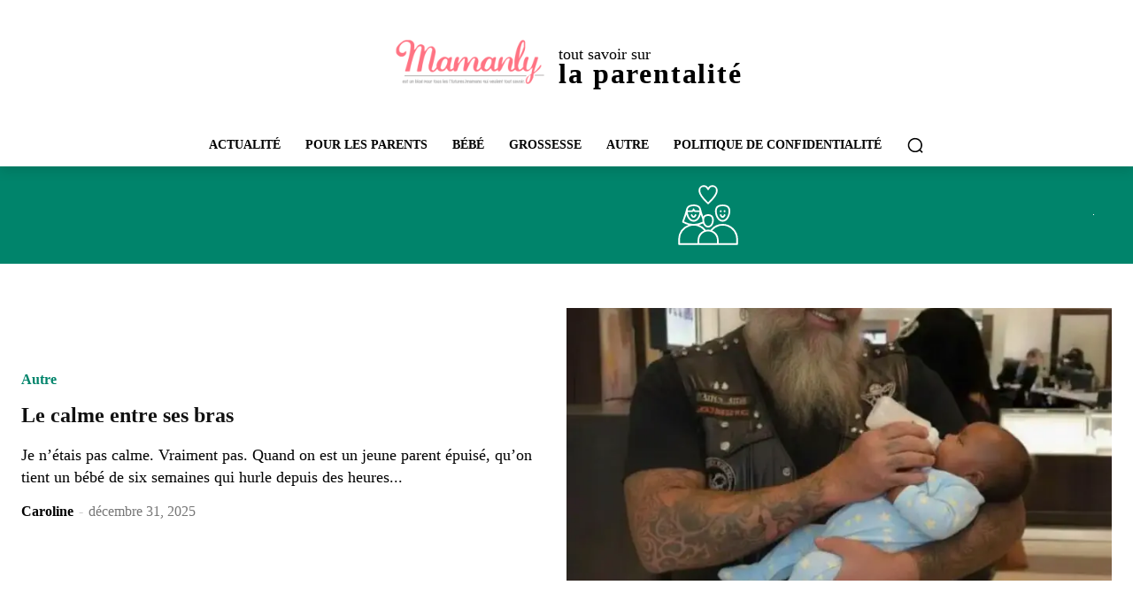

--- FILE ---
content_type: text/html; charset=utf-8
request_url: https://www.google.com/recaptcha/api2/aframe
body_size: 265
content:
<!DOCTYPE HTML><html><head><meta http-equiv="content-type" content="text/html; charset=UTF-8"></head><body><script nonce="I6zSLr_tHpr_LzOmDytiUw">/** Anti-fraud and anti-abuse applications only. See google.com/recaptcha */ try{var clients={'sodar':'https://pagead2.googlesyndication.com/pagead/sodar?'};window.addEventListener("message",function(a){try{if(a.source===window.parent){var b=JSON.parse(a.data);var c=clients[b['id']];if(c){var d=document.createElement('img');d.src=c+b['params']+'&rc='+(localStorage.getItem("rc::a")?sessionStorage.getItem("rc::b"):"");window.document.body.appendChild(d);sessionStorage.setItem("rc::e",parseInt(sessionStorage.getItem("rc::e")||0)+1);localStorage.setItem("rc::h",'1767202552976');}}}catch(b){}});window.parent.postMessage("_grecaptcha_ready", "*");}catch(b){}</script></body></html>